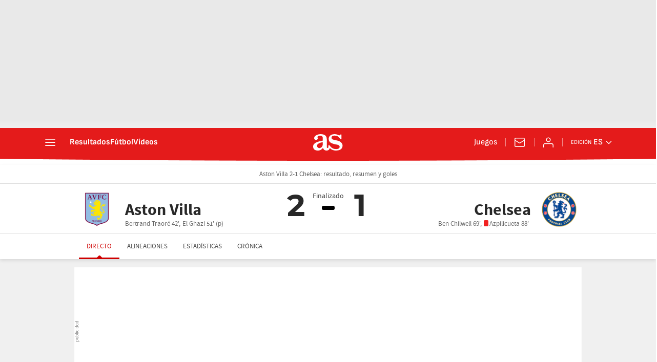

--- FILE ---
content_type: image/svg+xml
request_url: https://as01.epimg.net/img/live-events/iconset/penalty.svg
body_size: 1570
content:
<?xml version="1.0" encoding="UTF-8"?>
<svg width="192px" height="192px" viewBox="0 0 192 192" version="1.1" xmlns="http://www.w3.org/2000/svg" xmlns:xlink="http://www.w3.org/1999/xlink">
    <!-- Generator: Sketch 51.2 (57519) - http://www.bohemiancoding.com/sketch -->
    <title>icon/football/penalty</title>
    <desc>Created with Sketch.</desc>
    <defs>
        <rect id="path-1" x="0" y="0" width="120" height="68"></rect>
        <circle id="path-3" cx="40.2380952" cy="40.2380952" r="40.2380952"></circle>
        <path d="M18.200978,73.9106068 C20.4659093,74.2594834 22.7862228,74.4404762 25.1488095,74.4404762 C50.1495567,74.4404762 70.4166667,54.1733662 70.4166667,29.172619 C70.4166667,21.968773 68.7339357,15.1579499 65.7400969,9.11177281 C74.7364588,16.4912265 80.4761905,27.6943678 80.4761905,40.2380952 C80.4761905,62.4609816 62.4609816,80.4761905 40.2380952,80.4761905 C32.1026883,80.4761905 24.5311788,78.0618588 18.200978,73.9106068 Z" id="path-5"></path>
    </defs>
    <g id="icon/football/penalty" stroke="none" stroke-width="1" fill="none" fill-rule="evenodd">
        <rect id="Rectangle-2" stroke="#282828" stroke-width="12" x="26" y="34" width="1" height="80" rx="0.5"></rect>
        <rect id="Rectangle-2" stroke="#282828" stroke-width="12" x="166" y="34" width="1" height="80" rx="0.5"></rect>
        <rect id="Rectangle-2" stroke="#282828" stroke-width="12" x="26" y="34" width="140" height="1" rx="0.5"></rect>
        <g id="Group-4" opacity="0.2" transform="translate(36.000000, 44.000000)">
            <mask id="mask-2" fill="white">
                <use xlink:href="#path-1"></use>
            </mask>
            <g id="Rectangle-3"></g>
            <g id="Group-3" mask="url(#mask-2)" stroke="#282828" stroke-width="6">
                <g transform="translate(-59.000000, -5.000000)" id="Rectangle-2">
                    <rect transform="translate(143.930718, 38.930718) rotate(-315.000000) translate(-143.930718, -38.930718) " x="94.4307179" y="39.9307179" width="99" height="1" rx="0.5"></rect>
                    <rect transform="translate(118.930718, 38.930718) rotate(-315.000000) translate(-118.930718, -38.930718) " x="69.4307179" y="39.9307179" width="99" height="1" rx="0.5"></rect>
                    <rect transform="translate(93.930718, 38.930718) rotate(-315.000000) translate(-93.930718, -38.930718) " x="44.4307179" y="39.9307179" width="99" height="1" rx="0.5"></rect>
                    <rect transform="translate(68.930718, 38.930718) rotate(-315.000000) translate(-68.930718, -38.930718) " x="19.4307179" y="39.9307179" width="99" height="1" rx="0.5"></rect>
                    <rect transform="translate(38.930718, 38.930718) rotate(-315.000000) translate(-38.930718, -38.930718) " x="-10.5692821" y="39.9307179" width="99" height="1" rx="0.5"></rect>
                    <rect transform="translate(168.930718, 38.930718) rotate(-315.000000) translate(-168.930718, -38.930718) " x="119.430718" y="39.9307179" width="99" height="1" rx="0.5"></rect>
                    <rect transform="translate(193.930718, 38.930718) rotate(-315.000000) translate(-193.930718, -38.930718) " x="144.430718" y="39.9307179" width="99" height="1" rx="0.5"></rect>
                </g>
            </g>
            <g id="Group-3" mask="url(#mask-2)" stroke="#282828" stroke-width="6">
                <g transform="translate(60.000000, 34.000000) scale(-1, 1) translate(-60.000000, -34.000000) translate(-59.000000, -5.000000)" id="Rectangle-2">
                    <rect transform="translate(121.069282, 38.930718) rotate(-315.000000) translate(-121.069282, -38.930718) " x="71.5692821" y="39.9307179" width="99" height="1" rx="0.5"></rect>
                    <rect transform="translate(95.069282, 38.930718) rotate(-315.000000) translate(-95.069282, -38.930718) " x="45.5692821" y="39.9307179" width="99" height="1" rx="0.5"></rect>
                    <rect transform="translate(69.069282, 38.930718) rotate(-315.000000) translate(-69.069282, -38.930718) " x="19.5692821" y="39.9307179" width="99" height="1" rx="0.5"></rect>
                    <rect transform="translate(39.069282, 38.930718) rotate(-315.000000) translate(-39.069282, -38.930718) " x="-10.4307179" y="39.9307179" width="99" height="1" rx="0.5"></rect>
                    <rect transform="translate(147.069282, 38.930718) rotate(-315.000000) translate(-147.069282, -38.930718) " x="97.5692821" y="39.9307179" width="99" height="1" rx="0.5"></rect>
                    <rect transform="translate(173.069282, 38.930718) rotate(-315.000000) translate(-173.069282, -38.930718) " x="123.569282" y="39.9307179" width="99" height="1" rx="0.5"></rect>
                    <rect transform="translate(198.930718, 38.930718) rotate(-315.000000) translate(-198.930718, -38.930718) " x="149.430718" y="39.9307179" width="99" height="1" rx="0.5"></rect>
                </g>
            </g>
        </g>
        <ellipse id="Oval-3" fill="#CE0000" cx="96" cy="170" rx="46" ry="6"></ellipse>
        <g id="Group-2" transform="translate(56.000000, 92.000000)">
            <g id="Group">
                <mask id="mask-4" fill="white">
                    <use xlink:href="#path-3"></use>
                </mask>
                <circle stroke="#282828" stroke-width="6.03571429" cx="40.2380952" cy="40.2380952" r="37.2202381"></circle>
                <path d="M40.2380952,12.4907125 L19.4984078,2.34033021 L27.4202635,-14.0833333 L53.055927,-14.0833333 L60.9777827,2.34033021 L40.2380952,12.4907125 Z M65.1542065,32.7914771 L68.3988778,9.93022159 L86.4666981,12.3891629 L94.3885538,36.7701277 L81.2167096,49.3794513 L65.1542065,32.7914771 Z M55.6370988,65.6388042 L78.3821034,61.6601535 L81.6267748,79.6035264 L60.8870874,94.6717913 L44.8245843,86.0411183 L55.6370988,65.6388042 Z M24.8390916,65.6388042 L35.6516062,86.0411183 L19.5891031,94.6717913 L-1.15058431,79.6035264 L2.09408704,61.6601535 L24.8390916,65.6388042 Z M15.321984,32.7914771 L-0.740519079,49.3794513 L-13.9123633,36.7701277 L-5.99050761,12.3891629 L12.0773127,9.93022159 L15.321984,32.7914771 Z" id="Polygon" fill="#282828" mask="url(#mask-4)"></path>
                <polygon id="Polygon" fill="#282828" mask="url(#mask-4)" points="40.2380952 24.1428571 55.5455763 35.2643931 49.6986388 53.2594164 30.7775517 53.2594164 24.9306142 35.2643931"></polygon>
                <rect id="Rectangle" fill="#282828" mask="url(#mask-4)" x="39.2321429" y="7.54464286" width="2.01190476" height="20.1190476"></rect>
                <rect id="Rectangle" fill="#282828" mask="url(#mask-4)" transform="translate(19.616071, 34.202381) rotate(-255.000000) translate(-19.616071, -34.202381) " x="18.610119" y="24.1428571" width="2.01190476" height="20.1190476"></rect>
                <rect id="Rectangle" fill="#282828" mask="url(#mask-4)" transform="translate(60.777709, 33.753843) rotate(-285.000000) translate(-60.777709, -33.753843) " x="59.7717563" y="23.6943194" width="2.01190476" height="20.1190476"></rect>
                <rect id="Rectangle" fill="#282828" mask="url(#mask-4)" transform="translate(53.180704, 60.015375) rotate(-30.000000) translate(-53.180704, -60.015375) " x="52.1747517" y="49.9558508" width="2.01190476" height="20.1190476"></rect>
                <rect id="Rectangle" fill="#282828" mask="url(#mask-4)" transform="translate(27.528918, 60.518351) rotate(-330.000000) translate(-27.528918, -60.518351) " x="26.522966" y="50.458827" width="2.01190476" height="20.1190476"></rect>
            </g>
            <mask id="mask-6" fill="white">
                <use xlink:href="#path-5"></use>
            </mask>
            <use id="Combined-Shape" fill-opacity="0.15" fill="#000000" xlink:href="#path-5"></use>
        </g>
    </g>
</svg>

--- FILE ---
content_type: application/x-javascript;charset=utf-8
request_url: https://smetrics.as.com/id?d_visid_ver=5.5.0&d_fieldgroup=A&mcorgid=2387401053DB208C0A490D4C%40AdobeOrg&mid=00704850408837951842955086154631940704&ts=1768015840702
body_size: -37
content:
{"mid":"00704850408837951842955086154631940704"}